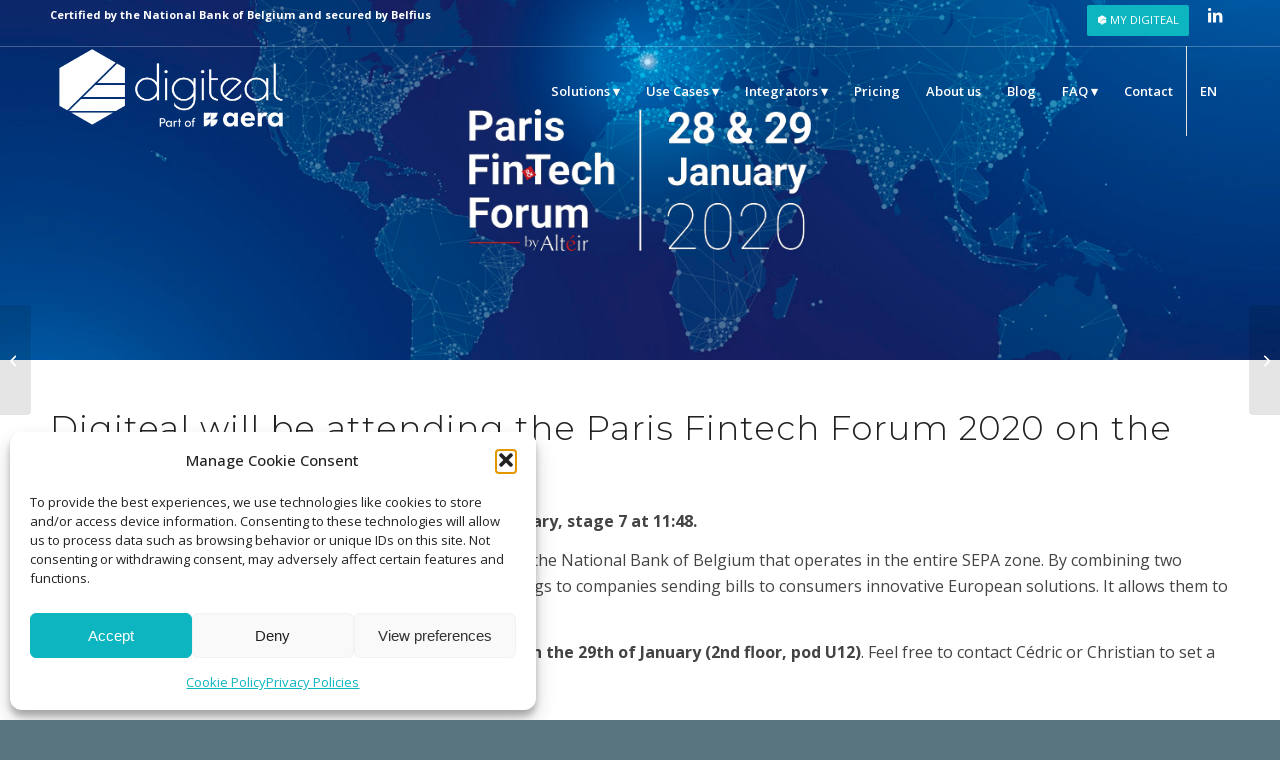

--- FILE ---
content_type: text/css
request_url: https://www.digiteal.eu/wp-content/uploads/dynamic_avia/avia_posts_css/post-14833.css?ver=ver-1768666251
body_size: 713
content:
.avia-section.av-jrqc9fpm-fdbada923a2a21a95825f9f2d7b8d67a{
background-repeat:no-repeat;
background-image:url(https://www.digiteal.eu/wp-content/uploads/2020/01/PFF20-header-en.jpg);
background-position:50% 50%;
background-attachment:scroll;
}

.flex_column.av-10p7alt-e4521e083e3f92be585490f5be9e56d0{
border-radius:0px 0px 0px 0px;
padding:0px 0px 0px 0px;
}

.flex_column.av-10p7alt-e4521e083e3f92be585490f5be9e56d0{
border-radius:0px 0px 0px 0px;
padding:0px 0px 0px 0px;
}

.flex_column.av-10p7alt-e4521e083e3f92be585490f5be9e56d0{
border-radius:0px 0px 0px 0px;
padding:0px 0px 0px 0px;
}

#top .av-special-heading.av-1krmpe9-f2e88ae997638f9412045c5f9a4fb6d6{
padding-bottom:10px;
}
body .av-special-heading.av-1krmpe9-f2e88ae997638f9412045c5f9a4fb6d6 .av-special-heading-tag .heading-char{
font-size:25px;
}
.av-special-heading.av-1krmpe9-f2e88ae997638f9412045c5f9a4fb6d6 .av-subheading{
font-size:15px;
}

#top .av_textblock_section.av-jrqcexz3-7b55b83329b373598db96c7f6ff95019 .avia_textblock{
font-size:16px;
}

#top .av_textblock_section.av-jrqcexz3-7b55b83329b373598db96c7f6ff95019 .avia_textblock{
font-size:16px;
}

.flex_column.av-10p7alt-73106056d74fb559aa0b8b19f69ec383{
border-radius:0px 0px 0px 0px;
padding:0px 0px 0px 0px;
}

